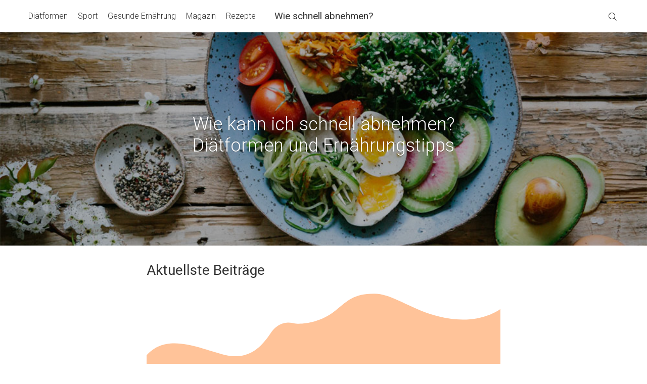

--- FILE ---
content_type: text/html; charset=UTF-8
request_url: https://www.wie-kann-ich-schnell-abnehmen.de/
body_size: 11145
content:
<!DOCTYPE html>
<html lang="de">
<head>
  <meta charset='UTF-8'>
  <meta name='viewport' content='width=device-width, initial-scale=1'>
  <link rel='profile' href="https://gmpg.org/xfn/11">
  <link rel='pingback' href='https://www.wie-kann-ich-schnell-abnehmen.de/xmlrpc.php'>

  <meta name='robots' content='index, follow, max-image-preview:large, max-snippet:-1, max-video-preview:-1' />
	<style>img:is([sizes="auto" i], [sizes^="auto," i]) { contain-intrinsic-size: 3000px 1500px }</style>
	
	<!-- This site is optimized with the Yoast SEO plugin v26.3 - https://yoast.com/wordpress/plugins/seo/ -->
	<title>Wie kann ich schnell abnehmen? Diätformen und Ernährungstipps - Wie schnell abnehmen?</title>
	<meta name="description" content="Hier finden Sie Tipps und Tricks, wie man schnell abnehmen kann. Wir stellen Diätformen und Ernährungstipps vor. Lesen Sie was wirklich beim Abnehmen hilft!" />
	<link rel="canonical" href="https://www.wie-kann-ich-schnell-abnehmen.de/" />
	<meta property="og:locale" content="de_DE" />
	<meta property="og:type" content="website" />
	<meta property="og:title" content="Wie kann ich schnell abnehmen? Diätformen und Ernährungstipps - Wie schnell abnehmen?" />
	<meta property="og:description" content="Hier finden Sie Tipps und Tricks, wie man schnell abnehmen kann. Wir stellen Diätformen und Ernährungstipps vor. Lesen Sie was wirklich beim Abnehmen hilft!" />
	<meta property="og:url" content="https://www.wie-kann-ich-schnell-abnehmen.de/" />
	<meta property="og:site_name" content="Wie schnell abnehmen?" />
	<meta property="article:modified_time" content="2021-01-19T22:20:10+00:00" />
	<meta property="og:image" content="https://www.wie-kann-ich-schnell-abnehmen.de/wp-content/uploads/2021/01/wie-kann-ich-schnell-abnehmen.jpg" />
	<meta property="og:image:width" content="1000" />
	<meta property="og:image:height" content="572" />
	<meta property="og:image:type" content="image/jpeg" />
	<meta name="twitter:card" content="summary_large_image" />
	<script type="application/ld+json" class="yoast-schema-graph">{"@context":"https://schema.org","@graph":[{"@type":"WebPage","@id":"https://www.wie-kann-ich-schnell-abnehmen.de/","url":"https://www.wie-kann-ich-schnell-abnehmen.de/","name":"Wie kann ich schnell abnehmen? Diätformen und Ernährungstipps - Wie schnell abnehmen?","isPartOf":{"@id":"https://www.wie-kann-ich-schnell-abnehmen.de/#website"},"primaryImageOfPage":{"@id":"https://www.wie-kann-ich-schnell-abnehmen.de/#primaryimage"},"image":{"@id":"https://www.wie-kann-ich-schnell-abnehmen.de/#primaryimage"},"thumbnailUrl":"https://www.wie-kann-ich-schnell-abnehmen.de/wp-content/uploads/2021/01/wie-kann-ich-schnell-abnehmen.jpg","datePublished":"2021-01-10T20:01:20+00:00","dateModified":"2021-01-19T22:20:10+00:00","description":"Hier finden Sie Tipps und Tricks, wie man schnell abnehmen kann. Wir stellen Diätformen und Ernährungstipps vor. Lesen Sie was wirklich beim Abnehmen hilft!","breadcrumb":{"@id":"https://www.wie-kann-ich-schnell-abnehmen.de/#breadcrumb"},"inLanguage":"de","potentialAction":[{"@type":"ReadAction","target":["https://www.wie-kann-ich-schnell-abnehmen.de/"]}]},{"@type":"ImageObject","inLanguage":"de","@id":"https://www.wie-kann-ich-schnell-abnehmen.de/#primaryimage","url":"https://www.wie-kann-ich-schnell-abnehmen.de/wp-content/uploads/2021/01/wie-kann-ich-schnell-abnehmen.jpg","contentUrl":"https://www.wie-kann-ich-schnell-abnehmen.de/wp-content/uploads/2021/01/wie-kann-ich-schnell-abnehmen.jpg","width":1000,"height":572,"caption":"Wie kann ich schnell abnehmen"},{"@type":"BreadcrumbList","@id":"https://www.wie-kann-ich-schnell-abnehmen.de/#breadcrumb","itemListElement":[{"@type":"ListItem","position":1,"name":"Startseite"}]},{"@type":"WebSite","@id":"https://www.wie-kann-ich-schnell-abnehmen.de/#website","url":"https://www.wie-kann-ich-schnell-abnehmen.de/","name":"Wie schnell abnehmen?","description":"Einfache Tipps zu Diäten, Sport und Ernährung","potentialAction":[{"@type":"SearchAction","target":{"@type":"EntryPoint","urlTemplate":"https://www.wie-kann-ich-schnell-abnehmen.de/?s={search_term_string}"},"query-input":{"@type":"PropertyValueSpecification","valueRequired":true,"valueName":"search_term_string"}}],"inLanguage":"de"}]}</script>
	<!-- / Yoast SEO plugin. -->


<link rel='dns-prefetch' href='//fonts.googleapis.com' />
<link rel="alternate" type="application/rss+xml" title="Wie schnell abnehmen? &raquo; Feed" href="https://www.wie-kann-ich-schnell-abnehmen.de/feed/" />
<link rel="alternate" type="application/rss+xml" title="Wie schnell abnehmen? &raquo; Kommentar-Feed" href="https://www.wie-kann-ich-schnell-abnehmen.de/comments/feed/" />
<script type="text/javascript">
/* <![CDATA[ */
window._wpemojiSettings = {"baseUrl":"https:\/\/s.w.org\/images\/core\/emoji\/16.0.1\/72x72\/","ext":".png","svgUrl":"https:\/\/s.w.org\/images\/core\/emoji\/16.0.1\/svg\/","svgExt":".svg","source":{"concatemoji":"https:\/\/www.wie-kann-ich-schnell-abnehmen.de\/wp-includes\/js\/wp-emoji-release.min.js?ver=6.8.3"}};
/*! This file is auto-generated */
!function(s,n){var o,i,e;function c(e){try{var t={supportTests:e,timestamp:(new Date).valueOf()};sessionStorage.setItem(o,JSON.stringify(t))}catch(e){}}function p(e,t,n){e.clearRect(0,0,e.canvas.width,e.canvas.height),e.fillText(t,0,0);var t=new Uint32Array(e.getImageData(0,0,e.canvas.width,e.canvas.height).data),a=(e.clearRect(0,0,e.canvas.width,e.canvas.height),e.fillText(n,0,0),new Uint32Array(e.getImageData(0,0,e.canvas.width,e.canvas.height).data));return t.every(function(e,t){return e===a[t]})}function u(e,t){e.clearRect(0,0,e.canvas.width,e.canvas.height),e.fillText(t,0,0);for(var n=e.getImageData(16,16,1,1),a=0;a<n.data.length;a++)if(0!==n.data[a])return!1;return!0}function f(e,t,n,a){switch(t){case"flag":return n(e,"\ud83c\udff3\ufe0f\u200d\u26a7\ufe0f","\ud83c\udff3\ufe0f\u200b\u26a7\ufe0f")?!1:!n(e,"\ud83c\udde8\ud83c\uddf6","\ud83c\udde8\u200b\ud83c\uddf6")&&!n(e,"\ud83c\udff4\udb40\udc67\udb40\udc62\udb40\udc65\udb40\udc6e\udb40\udc67\udb40\udc7f","\ud83c\udff4\u200b\udb40\udc67\u200b\udb40\udc62\u200b\udb40\udc65\u200b\udb40\udc6e\u200b\udb40\udc67\u200b\udb40\udc7f");case"emoji":return!a(e,"\ud83e\udedf")}return!1}function g(e,t,n,a){var r="undefined"!=typeof WorkerGlobalScope&&self instanceof WorkerGlobalScope?new OffscreenCanvas(300,150):s.createElement("canvas"),o=r.getContext("2d",{willReadFrequently:!0}),i=(o.textBaseline="top",o.font="600 32px Arial",{});return e.forEach(function(e){i[e]=t(o,e,n,a)}),i}function t(e){var t=s.createElement("script");t.src=e,t.defer=!0,s.head.appendChild(t)}"undefined"!=typeof Promise&&(o="wpEmojiSettingsSupports",i=["flag","emoji"],n.supports={everything:!0,everythingExceptFlag:!0},e=new Promise(function(e){s.addEventListener("DOMContentLoaded",e,{once:!0})}),new Promise(function(t){var n=function(){try{var e=JSON.parse(sessionStorage.getItem(o));if("object"==typeof e&&"number"==typeof e.timestamp&&(new Date).valueOf()<e.timestamp+604800&&"object"==typeof e.supportTests)return e.supportTests}catch(e){}return null}();if(!n){if("undefined"!=typeof Worker&&"undefined"!=typeof OffscreenCanvas&&"undefined"!=typeof URL&&URL.createObjectURL&&"undefined"!=typeof Blob)try{var e="postMessage("+g.toString()+"("+[JSON.stringify(i),f.toString(),p.toString(),u.toString()].join(",")+"));",a=new Blob([e],{type:"text/javascript"}),r=new Worker(URL.createObjectURL(a),{name:"wpTestEmojiSupports"});return void(r.onmessage=function(e){c(n=e.data),r.terminate(),t(n)})}catch(e){}c(n=g(i,f,p,u))}t(n)}).then(function(e){for(var t in e)n.supports[t]=e[t],n.supports.everything=n.supports.everything&&n.supports[t],"flag"!==t&&(n.supports.everythingExceptFlag=n.supports.everythingExceptFlag&&n.supports[t]);n.supports.everythingExceptFlag=n.supports.everythingExceptFlag&&!n.supports.flag,n.DOMReady=!1,n.readyCallback=function(){n.DOMReady=!0}}).then(function(){return e}).then(function(){var e;n.supports.everything||(n.readyCallback(),(e=n.source||{}).concatemoji?t(e.concatemoji):e.wpemoji&&e.twemoji&&(t(e.twemoji),t(e.wpemoji)))}))}((window,document),window._wpemojiSettings);
/* ]]> */
</script>
<style id='wp-emoji-styles-inline-css' type='text/css'>

	img.wp-smiley, img.emoji {
		display: inline !important;
		border: none !important;
		box-shadow: none !important;
		height: 1em !important;
		width: 1em !important;
		margin: 0 0.07em !important;
		vertical-align: -0.1em !important;
		background: none !important;
		padding: 0 !important;
	}
</style>
<link rel='stylesheet' id='wp-block-library-css' href='https://www.wie-kann-ich-schnell-abnehmen.de/wp-includes/css/dist/block-library/style.min.css?ver=6.8.3' type='text/css' media='all' />
<style id='classic-theme-styles-inline-css' type='text/css'>
/*! This file is auto-generated */
.wp-block-button__link{color:#fff;background-color:#32373c;border-radius:9999px;box-shadow:none;text-decoration:none;padding:calc(.667em + 2px) calc(1.333em + 2px);font-size:1.125em}.wp-block-file__button{background:#32373c;color:#fff;text-decoration:none}
</style>
<link rel='stylesheet' id='ugb-style-css-v2-css' href='https://www.wie-kann-ich-schnell-abnehmen.de/wp-content/plugins/stackable-ultimate-gutenberg-blocks/dist/deprecated/frontend_blocks_deprecated_v2.css?ver=3.19.2' type='text/css' media='all' />
<style id='ugb-style-css-v2-inline-css' type='text/css'>
:root {--stk-block-width-default-detected: 640px;}
:root {
			--content-width: 640px;
		}
</style>
<style id='global-styles-inline-css' type='text/css'>
:root{--wp--preset--aspect-ratio--square: 1;--wp--preset--aspect-ratio--4-3: 4/3;--wp--preset--aspect-ratio--3-4: 3/4;--wp--preset--aspect-ratio--3-2: 3/2;--wp--preset--aspect-ratio--2-3: 2/3;--wp--preset--aspect-ratio--16-9: 16/9;--wp--preset--aspect-ratio--9-16: 9/16;--wp--preset--color--black: #000000;--wp--preset--color--cyan-bluish-gray: #abb8c3;--wp--preset--color--white: #ffffff;--wp--preset--color--pale-pink: #f78da7;--wp--preset--color--vivid-red: #cf2e2e;--wp--preset--color--luminous-vivid-orange: #ff6900;--wp--preset--color--luminous-vivid-amber: #fcb900;--wp--preset--color--light-green-cyan: #7bdcb5;--wp--preset--color--vivid-green-cyan: #00d084;--wp--preset--color--pale-cyan-blue: #8ed1fc;--wp--preset--color--vivid-cyan-blue: #0693e3;--wp--preset--color--vivid-purple: #9b51e0;--wp--preset--gradient--vivid-cyan-blue-to-vivid-purple: linear-gradient(135deg,rgba(6,147,227,1) 0%,rgb(155,81,224) 100%);--wp--preset--gradient--light-green-cyan-to-vivid-green-cyan: linear-gradient(135deg,rgb(122,220,180) 0%,rgb(0,208,130) 100%);--wp--preset--gradient--luminous-vivid-amber-to-luminous-vivid-orange: linear-gradient(135deg,rgba(252,185,0,1) 0%,rgba(255,105,0,1) 100%);--wp--preset--gradient--luminous-vivid-orange-to-vivid-red: linear-gradient(135deg,rgba(255,105,0,1) 0%,rgb(207,46,46) 100%);--wp--preset--gradient--very-light-gray-to-cyan-bluish-gray: linear-gradient(135deg,rgb(238,238,238) 0%,rgb(169,184,195) 100%);--wp--preset--gradient--cool-to-warm-spectrum: linear-gradient(135deg,rgb(74,234,220) 0%,rgb(151,120,209) 20%,rgb(207,42,186) 40%,rgb(238,44,130) 60%,rgb(251,105,98) 80%,rgb(254,248,76) 100%);--wp--preset--gradient--blush-light-purple: linear-gradient(135deg,rgb(255,206,236) 0%,rgb(152,150,240) 100%);--wp--preset--gradient--blush-bordeaux: linear-gradient(135deg,rgb(254,205,165) 0%,rgb(254,45,45) 50%,rgb(107,0,62) 100%);--wp--preset--gradient--luminous-dusk: linear-gradient(135deg,rgb(255,203,112) 0%,rgb(199,81,192) 50%,rgb(65,88,208) 100%);--wp--preset--gradient--pale-ocean: linear-gradient(135deg,rgb(255,245,203) 0%,rgb(182,227,212) 50%,rgb(51,167,181) 100%);--wp--preset--gradient--electric-grass: linear-gradient(135deg,rgb(202,248,128) 0%,rgb(113,206,126) 100%);--wp--preset--gradient--midnight: linear-gradient(135deg,rgb(2,3,129) 0%,rgb(40,116,252) 100%);--wp--preset--font-size--small: 13px;--wp--preset--font-size--medium: 20px;--wp--preset--font-size--large: 36px;--wp--preset--font-size--x-large: 42px;--wp--preset--spacing--20: 0.44rem;--wp--preset--spacing--30: 0.67rem;--wp--preset--spacing--40: 1rem;--wp--preset--spacing--50: 1.5rem;--wp--preset--spacing--60: 2.25rem;--wp--preset--spacing--70: 3.38rem;--wp--preset--spacing--80: 5.06rem;--wp--preset--shadow--natural: 6px 6px 9px rgba(0, 0, 0, 0.2);--wp--preset--shadow--deep: 12px 12px 50px rgba(0, 0, 0, 0.4);--wp--preset--shadow--sharp: 6px 6px 0px rgba(0, 0, 0, 0.2);--wp--preset--shadow--outlined: 6px 6px 0px -3px rgba(255, 255, 255, 1), 6px 6px rgba(0, 0, 0, 1);--wp--preset--shadow--crisp: 6px 6px 0px rgba(0, 0, 0, 1);}:where(.is-layout-flex){gap: 0.5em;}:where(.is-layout-grid){gap: 0.5em;}body .is-layout-flex{display: flex;}.is-layout-flex{flex-wrap: wrap;align-items: center;}.is-layout-flex > :is(*, div){margin: 0;}body .is-layout-grid{display: grid;}.is-layout-grid > :is(*, div){margin: 0;}:where(.wp-block-columns.is-layout-flex){gap: 2em;}:where(.wp-block-columns.is-layout-grid){gap: 2em;}:where(.wp-block-post-template.is-layout-flex){gap: 1.25em;}:where(.wp-block-post-template.is-layout-grid){gap: 1.25em;}.has-black-color{color: var(--wp--preset--color--black) !important;}.has-cyan-bluish-gray-color{color: var(--wp--preset--color--cyan-bluish-gray) !important;}.has-white-color{color: var(--wp--preset--color--white) !important;}.has-pale-pink-color{color: var(--wp--preset--color--pale-pink) !important;}.has-vivid-red-color{color: var(--wp--preset--color--vivid-red) !important;}.has-luminous-vivid-orange-color{color: var(--wp--preset--color--luminous-vivid-orange) !important;}.has-luminous-vivid-amber-color{color: var(--wp--preset--color--luminous-vivid-amber) !important;}.has-light-green-cyan-color{color: var(--wp--preset--color--light-green-cyan) !important;}.has-vivid-green-cyan-color{color: var(--wp--preset--color--vivid-green-cyan) !important;}.has-pale-cyan-blue-color{color: var(--wp--preset--color--pale-cyan-blue) !important;}.has-vivid-cyan-blue-color{color: var(--wp--preset--color--vivid-cyan-blue) !important;}.has-vivid-purple-color{color: var(--wp--preset--color--vivid-purple) !important;}.has-black-background-color{background-color: var(--wp--preset--color--black) !important;}.has-cyan-bluish-gray-background-color{background-color: var(--wp--preset--color--cyan-bluish-gray) !important;}.has-white-background-color{background-color: var(--wp--preset--color--white) !important;}.has-pale-pink-background-color{background-color: var(--wp--preset--color--pale-pink) !important;}.has-vivid-red-background-color{background-color: var(--wp--preset--color--vivid-red) !important;}.has-luminous-vivid-orange-background-color{background-color: var(--wp--preset--color--luminous-vivid-orange) !important;}.has-luminous-vivid-amber-background-color{background-color: var(--wp--preset--color--luminous-vivid-amber) !important;}.has-light-green-cyan-background-color{background-color: var(--wp--preset--color--light-green-cyan) !important;}.has-vivid-green-cyan-background-color{background-color: var(--wp--preset--color--vivid-green-cyan) !important;}.has-pale-cyan-blue-background-color{background-color: var(--wp--preset--color--pale-cyan-blue) !important;}.has-vivid-cyan-blue-background-color{background-color: var(--wp--preset--color--vivid-cyan-blue) !important;}.has-vivid-purple-background-color{background-color: var(--wp--preset--color--vivid-purple) !important;}.has-black-border-color{border-color: var(--wp--preset--color--black) !important;}.has-cyan-bluish-gray-border-color{border-color: var(--wp--preset--color--cyan-bluish-gray) !important;}.has-white-border-color{border-color: var(--wp--preset--color--white) !important;}.has-pale-pink-border-color{border-color: var(--wp--preset--color--pale-pink) !important;}.has-vivid-red-border-color{border-color: var(--wp--preset--color--vivid-red) !important;}.has-luminous-vivid-orange-border-color{border-color: var(--wp--preset--color--luminous-vivid-orange) !important;}.has-luminous-vivid-amber-border-color{border-color: var(--wp--preset--color--luminous-vivid-amber) !important;}.has-light-green-cyan-border-color{border-color: var(--wp--preset--color--light-green-cyan) !important;}.has-vivid-green-cyan-border-color{border-color: var(--wp--preset--color--vivid-green-cyan) !important;}.has-pale-cyan-blue-border-color{border-color: var(--wp--preset--color--pale-cyan-blue) !important;}.has-vivid-cyan-blue-border-color{border-color: var(--wp--preset--color--vivid-cyan-blue) !important;}.has-vivid-purple-border-color{border-color: var(--wp--preset--color--vivid-purple) !important;}.has-vivid-cyan-blue-to-vivid-purple-gradient-background{background: var(--wp--preset--gradient--vivid-cyan-blue-to-vivid-purple) !important;}.has-light-green-cyan-to-vivid-green-cyan-gradient-background{background: var(--wp--preset--gradient--light-green-cyan-to-vivid-green-cyan) !important;}.has-luminous-vivid-amber-to-luminous-vivid-orange-gradient-background{background: var(--wp--preset--gradient--luminous-vivid-amber-to-luminous-vivid-orange) !important;}.has-luminous-vivid-orange-to-vivid-red-gradient-background{background: var(--wp--preset--gradient--luminous-vivid-orange-to-vivid-red) !important;}.has-very-light-gray-to-cyan-bluish-gray-gradient-background{background: var(--wp--preset--gradient--very-light-gray-to-cyan-bluish-gray) !important;}.has-cool-to-warm-spectrum-gradient-background{background: var(--wp--preset--gradient--cool-to-warm-spectrum) !important;}.has-blush-light-purple-gradient-background{background: var(--wp--preset--gradient--blush-light-purple) !important;}.has-blush-bordeaux-gradient-background{background: var(--wp--preset--gradient--blush-bordeaux) !important;}.has-luminous-dusk-gradient-background{background: var(--wp--preset--gradient--luminous-dusk) !important;}.has-pale-ocean-gradient-background{background: var(--wp--preset--gradient--pale-ocean) !important;}.has-electric-grass-gradient-background{background: var(--wp--preset--gradient--electric-grass) !important;}.has-midnight-gradient-background{background: var(--wp--preset--gradient--midnight) !important;}.has-small-font-size{font-size: var(--wp--preset--font-size--small) !important;}.has-medium-font-size{font-size: var(--wp--preset--font-size--medium) !important;}.has-large-font-size{font-size: var(--wp--preset--font-size--large) !important;}.has-x-large-font-size{font-size: var(--wp--preset--font-size--x-large) !important;}
:where(.wp-block-post-template.is-layout-flex){gap: 1.25em;}:where(.wp-block-post-template.is-layout-grid){gap: 1.25em;}
:where(.wp-block-columns.is-layout-flex){gap: 2em;}:where(.wp-block-columns.is-layout-grid){gap: 2em;}
:root :where(.wp-block-pullquote){font-size: 1.5em;line-height: 1.6;}
</style>
<link rel='stylesheet' id='parent-style-css' href='https://www.wie-kann-ich-schnell-abnehmen.de/wp-content/themes/bold/style.css?ver=6.8.3' type='text/css' media='all' />
<link rel='stylesheet' id='child-style-css' href='https://www.wie-kann-ich-schnell-abnehmen.de/wp-content/themes/bold-child/style.css?ver=6.8.3' type='text/css' media='all' />
<link rel='stylesheet' id='bold-fonts-css' href='//fonts.googleapis.com/css?family=Roboto%3A400%2C300%7CLibre+Baskerville%3A400&#038;ver=1.0.4' type='text/css' media='all' />
<link rel='stylesheet' id='bold-style-css' href='https://www.wie-kann-ich-schnell-abnehmen.de/wp-content/themes/bold-child/style.css?ver=6.8.3' type='text/css' media='all' />
<script type="text/javascript" id="ugb-block-frontend-js-v2-js-extra">
/* <![CDATA[ */
var stackable = {"restUrl":"https:\/\/www.wie-kann-ich-schnell-abnehmen.de\/wp-json\/"};
/* ]]> */
</script>
<script type="text/javascript" src="https://www.wie-kann-ich-schnell-abnehmen.de/wp-content/plugins/stackable-ultimate-gutenberg-blocks/dist/deprecated/frontend_blocks_deprecated_v2.js?ver=3.19.2" id="ugb-block-frontend-js-v2-js"></script>
<script type="text/javascript" src="https://www.wie-kann-ich-schnell-abnehmen.de/wp-includes/js/jquery/jquery.min.js?ver=3.7.1" id="jquery-core-js"></script>
<script type="text/javascript" src="https://www.wie-kann-ich-schnell-abnehmen.de/wp-includes/js/jquery/jquery-migrate.min.js?ver=3.4.1" id="jquery-migrate-js"></script>
<link rel="https://api.w.org/" href="https://www.wie-kann-ich-schnell-abnehmen.de/wp-json/" /><link rel="alternate" title="JSON" type="application/json" href="https://www.wie-kann-ich-schnell-abnehmen.de/wp-json/wp/v2/pages/7" /><link rel="EditURI" type="application/rsd+xml" title="RSD" href="https://www.wie-kann-ich-schnell-abnehmen.de/xmlrpc.php?rsd" />
<meta name="generator" content="WordPress 6.8.3" />
<link rel='shortlink' href='https://www.wie-kann-ich-schnell-abnehmen.de/' />
<link rel="alternate" title="oEmbed (JSON)" type="application/json+oembed" href="https://www.wie-kann-ich-schnell-abnehmen.de/wp-json/oembed/1.0/embed?url=https%3A%2F%2Fwww.wie-kann-ich-schnell-abnehmen.de%2F" />
<link rel="alternate" title="oEmbed (XML)" type="text/xml+oembed" href="https://www.wie-kann-ich-schnell-abnehmen.de/wp-json/oembed/1.0/embed?url=https%3A%2F%2Fwww.wie-kann-ich-schnell-abnehmen.de%2F&#038;format=xml" />
<style type="text/css">.broken_link, a.broken_link {
	text-decoration: line-through;
}</style><link rel="icon" href="https://www.wie-kann-ich-schnell-abnehmen.de/wp-content/uploads/2021/01/cropped-logo-1-32x32.png" sizes="32x32" />
<link rel="icon" href="https://www.wie-kann-ich-schnell-abnehmen.de/wp-content/uploads/2021/01/cropped-logo-1-192x192.png" sizes="192x192" />
<link rel="apple-touch-icon" href="https://www.wie-kann-ich-schnell-abnehmen.de/wp-content/uploads/2021/01/cropped-logo-1-180x180.png" />
<meta name="msapplication-TileImage" content="https://www.wie-kann-ich-schnell-abnehmen.de/wp-content/uploads/2021/01/cropped-logo-1-270x270.png" />
</head>

<body class="home wp-singular page-template-default page page-id-7 wp-theme-bold wp-child-theme-bold-child">

  <a class='skip-link screen-reader-text' href='#content'>Skip to content</a>

  <div class='js-off-canvas-container c-off-canvas-container'>

    
<header class='c-header js-header '>

  <div class='o-grid'>
    <div class='o-grid__col o-grid__col--full'>
      <label class='js-off-canvas-toggle c-off-canvas-toggle' aria-label='Toggle navigation'>
        <span class='c-off-canvas-toggle__icon'></span>
      </label>

              <a class='c-logo-link' href='https://www.wie-kann-ich-schnell-abnehmen.de/'>Wie schnell abnehmen?</a>
      
      <div class='c-off-canvas-content js-off-canvas-content'>
        <label class='js-off-canvas-toggle c-off-canvas-toggle c-off-canvas-toggle--close'>
          <span class='c-off-canvas-toggle__icon'></span>
        </label>

        
  <h2 class='screen-reader-text'>Primary Navigation</h2>
  <ul class='c-nav o-plain-list'>
    <li id="menu-item-844" class="menu-item menu-item-type-taxonomy menu-item-object-category menu-item-844"><a href="https://www.wie-kann-ich-schnell-abnehmen.de/diaetformen/">Diätformen</a></li>
<li id="menu-item-846" class="menu-item menu-item-type-taxonomy menu-item-object-category menu-item-846"><a href="https://www.wie-kann-ich-schnell-abnehmen.de/abnehmen-mit-sport/">Sport</a></li>
<li id="menu-item-847" class="menu-item menu-item-type-taxonomy menu-item-object-category menu-item-847"><a href="https://www.wie-kann-ich-schnell-abnehmen.de/gesunde-ernaehrung/">Gesunde Ernährung</a></li>
<li id="menu-item-843" class="menu-item menu-item-type-taxonomy menu-item-object-category menu-item-843"><a href="https://www.wie-kann-ich-schnell-abnehmen.de/magazin/">Magazin</a></li>
<li id="menu-item-845" class="menu-item menu-item-type-taxonomy menu-item-object-category menu-item-845"><a href="https://www.wie-kann-ich-schnell-abnehmen.de/rezepte/">Rezepte</a></li>
  </ul>

        

  <ul class='c-social-nav o-plain-list'>
    
          <li class='menu-item'>
        <div class='c-search-toggle js-search-toggle'>
          <div class='icon icon--ei-search icon--s c-search-toggle__icon'><svg class='icon__cnt'><use xlink:href='#ei-search-icon'></use></svg></div>
        </div>
      </li>
      </ul>

      </div>
    </div>
  </div>

</header>

<div class='header-headroom-space'></div>

  
<div class='c-search js-search'>

  <div class='o-grid'>
    <div class='o-grid__col o-grid__col--4-4-s o-grid__col--3-4-m o-grid__col--2-4-l o-grid__col--center'>
      <form class='modal-search' method='get' action='https://www.wie-kann-ich-schnell-abnehmen.de/'>
        <input class='c-search__input js-search-input' placeholder='Type and hit enter' name='s'>
      </form>
    </div>
  </div>

  <div data-icon='ei-close' data-size='s' class='c-search__close js-search-close'></div>

</div>
    

<div class='c-page-hero' style='background-image: url(https://www.wie-kann-ich-schnell-abnehmen.de/wp-content/uploads/2021/01/wie-kann-ich-schnell-abnehmen.jpg)'>
  <div class='c-page-hero__content'>
    <h2 class='c-page-hero__title'>Wie kann ich schnell abnehmen? Diätformen und Ernährungstipps</h2>
  </div>
</div>
<div class='o-wrapper'>

  <div class='o-grid'>
    <div class='o-grid__col o-grid__col--center o-grid__col--4-4-s o-grid__col--3-4-m'>
      <article id='post-7' class="c-post entry post-7 page type-page status-publish has-post-thumbnail hentry">

        <div class='c-content'>
          
<h2 class="wp-block-heading">Aktuellste Beiträge</h2>



<div class="alignfull wp-block-ugb-blog-posts ugb-blog-posts ugb-541e315 ugb-blog-posts--v2 ugb-blog-posts--design-basic ugb-blog-posts--columns-2 ugb-blog-posts--cat-highlighted ugb-main-block ugb--has-custom-content-width ugb--has-custom-content-width-tablet ugb--has-custom-content-width-mobile ugb-main-block--inner-wide ugb--has-block-background ugb--has-top-separator ugb--has-bottom-separator"><style>.ugb-541e315 .ugb-blog-posts__featured-image{border-radius:25px !important;margin-bottom:20px !important}.ugb-541e315 .ugb-blog-posts__featured-image img{height:300px !important}.ugb-541e315 .ugb-blog-posts__title a{color:var(--stk-global-color-71449,#ffffff) !important}.ugb-541e315 .ugb-blog-posts__title a:hover{opacity:0.8}.ugb-541e315 .ugb-blog-posts__title{font-size:22px !important}.ugb-541e315 .ugb-blog-posts__excerpt,.ugb-541e315 .ugb-blog-posts__excerpt p{color:var(--stk-global-color-71449,#ffffff) !important}.ugb-541e315 .ugb-blog-posts__excerpt{margin-bottom:55px !important}.ugb-541e315 .ugb-blog-posts__readmore a{color:#0693e3 !important}.ugb-541e315 .ugb-blog-posts__readmore a:hover{color:#ffffff !important}.ugb-541e315 .ugb-blog-posts__readmore{font-family:"Merriweather",Sans-serif !important;font-size:18px !important;text-align:center !important}.ugb-541e315 .ugb-inner-block{text-align:left}.ugb-541e315.ugb-blog-posts{opacity:1 !important;justify-content:center;background-color:rgba(255,105,0,0.4);background-attachment:fixed}.ugb-541e315.ugb-blog-posts > .ugb-inner-block{min-width:auto !important;max-width:90% !important}.ugb-541e315.ugb-blog-posts:before{background-color:#ff6900}@media screen and (max-width:1025px){.ugb-541e315 .ugb-blog-posts__title{font-size:18px !important}.ugb-541e315 .ugb-blog-posts__readmore{font-size:18px !important}.ugb-541e315.ugb-blog-posts > .ugb-inner-block{min-width:auto !important;max-width:90% !important}}@media screen and (max-width:768px){.ugb-541e315 .ugb-blog-posts__featured-image img{height:200px !important}.ugb-541e315 .ugb-blog-posts__title{font-size:18px !important}.ugb-541e315 .ugb-blog-posts__readmore{font-size:18px !important;text-align:center !important}.ugb-541e315.ugb-blog-posts > .ugb-inner-block{min-width:auto !important;max-width:90% !important}}</style><div class="ugb-top-separator"><div class="ugb-separator-wrapper"><svg viewbox="0 0 1600 200" xmlns="http://www.w3.org/2000/svg" class="ugb-separator__layer-1" preserveaspectratio="none" aria-hidden="true"><path d="M1610 209.7v-51.2s-81.4-33.3-241.4-23.1c-157.4 10-247.9 49.6-340.9 49.4-93.1-.1-121-14.6-174.2-33.6-75.7-27.1-166.9-27.2-185.5-25.1-18.7 2.1-67.8 5.5-106-19.3-38.2-24.7-94.8-55.4-209.2-43.1C238.1 76.3 80 111.8-10 55.7v154h1620z"></path></svg></div></div><div class="ugb-bottom-separator"><div class="ugb-separator-wrapper"><svg viewbox="0 0 1600 200" xmlns="http://www.w3.org/2000/svg" class="ugb-separator__layer-1" preserveaspectratio="none" aria-hidden="true"><path d="M1610.5 189.1s-128.2-82.6-138.2-89.2c-17.1-11.3-37.2-15.5-87-18.1-49.7-2.6-753.6-40.7-783.9-42.3-30.3-1.5-81.1-1.3-121.1 8.2S-9.5 163.2-9.5 163.2v50h1620v-24.1z"></path></svg></div></div><div class="ugb-inner-block ugb-inner-block--wide"><div class="ugb-block-content"><article class="ugb-blog-posts__item"><div class="ugb-blog-posts__content"><figure class="ugb-blog-posts__featured-image ugb--shadow-5"><a href="https://www.wie-kann-ich-schnell-abnehmen.de/magazin/chroniken-der-fitness-erholung-optimierung-durch-innovative-ansaetze/"><img fetchpriority="high" decoding="async" width="640" height="400" src="https://www.wie-kann-ich-schnell-abnehmen.de/wp-content/uploads/2023/12/fitness-erholung-innovation.jpg" class="attachment-full size-full wp-post-image" alt="Fitness Erholung Innovation" /></a></figure><h3 class="ugb-blog-posts__title"><a href="https://www.wie-kann-ich-schnell-abnehmen.de/magazin/chroniken-der-fitness-erholung-optimierung-durch-innovative-ansaetze/">Chroniken der Fitness-Erholung: Optimierung durch innovative Ansätze</a></h3><div class="ugb-blog-posts__excerpt"><p>In der sich ständig weiterentwickelnden Welt der körperlichen Fitness erforschen Athleten und Bodybuilder ständig innovative Ansätze, um ihre Leistung zu steigern und die Intervalle der Inaktivität zu minimieren. In diesem Artikel erkunden wir eine Vielzahl von Strategien, die Fitness-Enthusiasten in Deutschland und darüber hinaus nutzen, um ihre Erholung zu optimieren&#8230;.</div><p class="ugb-blog-posts__readmore"><a href="https://www.wie-kann-ich-schnell-abnehmen.de/magazin/chroniken-der-fitness-erholung-optimierung-durch-innovative-ansaetze/">» Jetzt mehr erfahren</a></p></div></article><article class="ugb-blog-posts__item"><div class="ugb-blog-posts__content"><figure class="ugb-blog-posts__featured-image ugb--shadow-5"><a href="https://www.wie-kann-ich-schnell-abnehmen.de/magazin/die-inspiration-der-sportler-jenseits-des-spielfelds/"><img decoding="async" width="640" height="427" src="https://www.wie-kann-ich-schnell-abnehmen.de/wp-content/uploads/2023/10/inspiration-sportler.jpg" class="attachment-full size-full wp-post-image" alt="Inspiration Sportler" /></a></figure><h3 class="ugb-blog-posts__title"><a href="https://www.wie-kann-ich-schnell-abnehmen.de/magazin/die-inspiration-der-sportler-jenseits-des-spielfelds/">Die Inspiration der Sportler: Jenseits des Spielfelds</a></h3><div class="ugb-blog-posts__excerpt"><p>Athleten, die ihr Leben der Beherrschung der von ihnen gewählten Sportart widmen, dienen als Leuchttürme der Inspiration und als Symbole für das menschliche Potenzial. Diese bemerkenswerten Männer und Frauen verkörpern Eigenschaften wie Disziplin, Entschlossenheit und Hingabe, die weit über das Spielfeld hinausgehen. In diesem Artikel untersuchen wir, was Sportler so&#8230;</div><p class="ugb-blog-posts__readmore"><a href="https://www.wie-kann-ich-schnell-abnehmen.de/magazin/die-inspiration-der-sportler-jenseits-des-spielfelds/">» Jetzt mehr erfahren</a></p></div></article><article class="ugb-blog-posts__item"><div class="ugb-blog-posts__content"><figure class="ugb-blog-posts__featured-image ugb--shadow-5"><a href="https://www.wie-kann-ich-schnell-abnehmen.de/magazin/coole-sport-und-abnehm-programme-fuer-einen-fitten-koerper/"><img decoding="async" width="640" height="427" src="https://www.wie-kann-ich-schnell-abnehmen.de/wp-content/uploads/2023/05/coole-sport-abnehm-programme.jpg" class="attachment-full size-full wp-post-image" alt="Coole Sport-Abnehm-Programme" /></a></figure><h3 class="ugb-blog-posts__title"><a href="https://www.wie-kann-ich-schnell-abnehmen.de/magazin/coole-sport-und-abnehm-programme-fuer-einen-fitten-koerper/">Coole Sport- und Abnehm-Programme für einen fitten Körper</a></h3><div class="ugb-blog-posts__excerpt"><p>Egal ob du ein paar Kilo verlieren oder einfach nur in Form bleiben möchtest, ein regelmäßiges Sportprogramm ist der Schlüssel zu einem fitten Körper. Doch nicht jeder findet Gefallen an den üblichen Verdächtigen wie Joggen oder Fitnessstudio. Zum Glück gibt es viele alternative Sportarten und Abnehm-Programme, die nicht nur Spaß&#8230;</div><p class="ugb-blog-posts__readmore"><a href="https://www.wie-kann-ich-schnell-abnehmen.de/magazin/coole-sport-und-abnehm-programme-fuer-einen-fitten-koerper/">» Jetzt mehr erfahren</a></p></div></article><article class="ugb-blog-posts__item"><div class="ugb-blog-posts__content"><figure class="ugb-blog-posts__featured-image ugb--shadow-5"><a href="https://www.wie-kann-ich-schnell-abnehmen.de/magazin/ernaehrung-umstellen-und-so-zum-erfolg-kommen/"><img loading="lazy" decoding="async" width="640" height="427" src="https://www.wie-kann-ich-schnell-abnehmen.de/wp-content/uploads/2022/11/ernaehrung-erfolgreich-umstellen.jpg" class="attachment-full size-full wp-post-image" alt="Ernährung erfolgreich umstellen" /></a></figure><h3 class="ugb-blog-posts__title"><a href="https://www.wie-kann-ich-schnell-abnehmen.de/magazin/ernaehrung-umstellen-und-so-zum-erfolg-kommen/">Ernährung umstellen und so zum Erfolg kommen</a></h3><div class="ugb-blog-posts__excerpt"><p>Abnehmen ist einfacher gesagt als getan. Die besten Diäten bringen nichts, wenn man sie nicht durchhält und anschließend wieder in alte Muster verfällt. Eine Ernährungsumstellung ist anstrengend und kostet viel Willenskraft &#8211; aber es lohnt sich! Sie wollen gesund und dauerhaft abnehmen? Dann achten Sie vor allem auf eine ausgewogene&#8230;</div><p class="ugb-blog-posts__readmore"><a href="https://www.wie-kann-ich-schnell-abnehmen.de/magazin/ernaehrung-umstellen-und-so-zum-erfolg-kommen/">» Jetzt mehr erfahren</a></p></div></article></div></div></div>



<p>Diese Frage stellen sich immer wieder viele Menschen die mit ihrem Gewicht unzufrieden sind und sich zu dick finden. Im Internet gibt es viele zum Teil dubiose Methoden wie man schnell abnehmen kann. Doch diese sind in den seltensten Fällen erfolgsversprechend.&nbsp;</p>



<p>Wir verraten Ihnen hier auf <strong>www.wie-kann-ich-schnell-abnehmen.de</strong> viele Informationen rund um verschiedene <a href="https://www.wie-kann-ich-schnell-abnehmen.de/diaetformen/">Diätformen</a>, die immer wieder im Zusammenhang mit der Fragestellung diskutiert werden. Wir stellen Ihnen einige beliebte Methoden vor und beurteilen diese kritisch anhand von Fakten sowie Usermeinungen in Foren. Dazu gibt es <strong>Rezepte sowie kleine Ernährungspläne, mit denen man auf gesunde Art und Weise schnell abnehmen kann</strong> und so nachhaltig sein Gewicht auch halten kann. </p>



<h2 class="wp-block-heading">Unsere Philosophie zum gesunden Abnehmen</h2>



<p><strong>Uns liegt es sehr am Herzen, dass wir Sie ehrlich und aufrichtig beraten</strong>. Was wir auf jeden Fall vermeiden wollen, sind ungesunde Wege zur Gewichtsreduzierung! Diese sind oft mit dem Jojo-Effekte oder noch schlimmer mit Mangelerscheinungen oder Krankheiten verbunden. Dementsprechend fallen unsere Urteile für manche Diätformen auch negativ aus, obwohl man mit diesen schnell abnehmen kann. Schließlich sind wir der Meinung, dass nachhaltige Erfolge im Fokus stehen sollen!</p>



<p>Unsere Erfahrung nach kann jeder mit ein wenig Disziplin und Durchhaltevermögen erfolgreich abnehmen. Die 2 zentralen Stützpfeiler für nachhaltige Erfolge sind dabei eine <a href="https://www.wie-kann-ich-schnell-abnehmen.de/gesunde-ernaehrung/">gesunde Ernährung</a> und <a href="https://www.wie-kann-ich-schnell-abnehmen.de/abnehmen-mit-sport/">Sport</a>. Auch zu diesen durchaus komplexen Themen finden Sie auf unserer Webseite viele Informationen, die Ihnen hoffentlich weiterhelfen. </p>



<h2 class="wp-block-heading">Mit welchen Abnehmmethoden kann man schnell abnehmen?</h2>



<p>Immer wieder werden Menschen mit der <a href="https://www.wie-kann-ich-schnell-abnehmen.de/diaetformen/abnehmen-im-schlaf/">Abnehmen im Schlaf</a> Technik konfrontiert, mit der man angeblich schnell abnehmen kann. Und seien wir mal ehrlich, wer möchte das nicht? Keine körperlichen Anstrengungen wie Sport, fast Essen was man möchte und dann trotzdem im Schlaf schnell abnehmen? Das klingt einfach wunderbar! <strong>Was dahinter steckt und ob man mit dieser Methode schnell abnehmen kann, lesen Sie im entsprechenden Artikel.</strong></p>



<p>Einige Menschen denken, dass es reichen würde, einfach nichts mehr zu essen, um so <a href="https://www.wie-kann-ich-schnell-abnehmen.de/gesunde-ernaehrung/abnehmen-durch-hungern-oder-fasten/">durch Fasten abzunehmen</a>. Der Gedankenansatz ist prinzipiell richtig, jedoch bedenken die Wenigsten die negativen körperlichen Folgen, die durch die Ernährungsumstellung bzw. den Verzicht auf Nahrung auftreten können. Zwar können viele Nährstoffe dem Körper auch mithilfe von Nahrungsergänzungsmitteln zugeführt werden, doch diese Methode ist recht umstritten. Wer das Fasten aber ausprobieren möchte, kann dazu eine Anleitung und weiterführende Tipps auf unserer Webseite finden.</p>



<p>Im Rahmen des schnellen Abnehmens wird öfter über &#8222;Wundermittel&#8220; diskutiert. Viele dieser Mittel sind nicht zu empfehlen und können eher als Geldschneiderei verstanden werden. Es gibt aber auch Ausnahmen, zu denen Stoffe zählen, die wir in unserer Nahrung täglich zu uns nehmen und die uns ebenfalls dabei helfen Gewicht zu reduzieren. Zum einen handelt es sich um <a href="https://www.wie-kann-ich-schnell-abnehmen.de/diaetformen/abnehmen-mit-leinsamen/">Leinsamen</a>, die vor allem in verschiedenem Gebäckarten vorkommen sowie <a href="https://www.wie-kann-ich-schnell-abnehmen.de/diaetformen/abnehmen-mit-aminosaeuren/">Aminosäuren</a>, die ebenfalls einen fürs Abnehmen fördernden Effekt aufweisen. Vor allem Aminosäuren werden in verschiedenen Formen und Präparaten angeboten. Leider sind solche Präparate oftmals sehr teuer, was eine dauerhafte Anwendung erschwert. Doch auch dafür gibt es eine Lösung, denn viele Produkte lassen sich in Online-Apotheken deutlich günstiger erwerben als im stationären Handel.</p>



<p>In Verbindung mit der Frage: &#8222;<strong>Wie kann ich schnell abnehmen</strong>&#8220; fallen auch immer wieder die Begriffe <a href="https://www.wie-kann-ich-schnell-abnehmen.de/diaetformen/abnehmen-mit-almased/">Almased </a>sowie <a href="https://www.wie-kann-ich-schnell-abnehmen.de/diaetformen/abnehmen-mit-schuesslersalzen/">Schüsslersalze</a>. Beide Techniken sind im Internet sehr gefragt, ob sie wirklich das halten, was sie versprechen, können Sie bei www.wie-kann-ich-schnell-abnehmen.de selbst beurteilen. Wir beschäftigen uns auch mit Plattformen wie Weight Watchers und untersuchen wie effektiv diese sind.</p>



<p><strong>Wenn es um das Thema schnell abnehmen geht dürfen natürlich auch Diäten nicht fehlen.</strong> Hier wird kurz eine der effektivsten Möglichkeiten schnell schlanker zu werden beschrieben, die <a href="https://www.wie-kann-ich-schnell-abnehmen.de/diaetformen/kohlsuppendiaet/">Kohlsuppendiät</a>. Wem es vor einer Diät grault und man um jeden Preis diese meiden möchte, der findet sicherlich unseren Artikel <a href="https://www.wie-kann-ich-schnell-abnehmen.de/gesunde-ernaehrung/diaetfrei-abnehmen/">diätfrei abnehmen</a> interessant.</p>



<p><strong>Wie kann ich schnell abnehmen? Das ist nicht so einfach, doch wir helfen Ihnen bestmöglich weiter!</strong></p>
          
        </div>

        <div class='entry-footer'>
                  </div>
      </article>
    </div>
  </div>

</div>


  <footer class='c-footer'>
    <div class='o-grid'>

      
      <div class='o-grid__col o-grid__col--full u-text-center u-font-small'>
                  <a href="https://www.wie-kann-ich-schnell-abnehmen.de/impressum/">Impressum</a> | <a href="https://www.wie-kann-ich-schnell-abnehmen.de/datenschutz/">Datenschutz</a>              </div><!-- o-grid__col full -->

    </div>
  </footer>

</div>
<!-- End off-canvas-container -->

<script type="speculationrules">
{"prefetch":[{"source":"document","where":{"and":[{"href_matches":"\/*"},{"not":{"href_matches":["\/wp-*.php","\/wp-admin\/*","\/wp-content\/uploads\/*","\/wp-content\/*","\/wp-content\/plugins\/*","\/wp-content\/themes\/bold-child\/*","\/wp-content\/themes\/bold\/*","\/*\\?(.+)"]}},{"not":{"selector_matches":"a[rel~=\"nofollow\"]"}},{"not":{"selector_matches":".no-prefetch, .no-prefetch a"}}]},"eagerness":"conservative"}]}
</script>
<script type="text/javascript" id="bold-main-script-js-extra">
/* <![CDATA[ */
var bold_config = {"bold_page_number_max":"0","bold_page_number_next":"2","bold_page_link_next":"https:\/\/www.wie-kann-ich-schnell-abnehmen.de\/page\/9999999999\/","bold_load_more":"Load More","bold_loading":"Loading"};
/* ]]> */
</script>
<script type="text/javascript" src="https://www.wie-kann-ich-schnell-abnehmen.de/wp-content/themes/bold/js/app.min.js?ver=1.0.4" id="bold-main-script-js"></script>

<script defer src="https://static.cloudflareinsights.com/beacon.min.js/vcd15cbe7772f49c399c6a5babf22c1241717689176015" integrity="sha512-ZpsOmlRQV6y907TI0dKBHq9Md29nnaEIPlkf84rnaERnq6zvWvPUqr2ft8M1aS28oN72PdrCzSjY4U6VaAw1EQ==" data-cf-beacon='{"version":"2024.11.0","token":"2d272f4eb4314d96b64357f4c59a33d3","r":1,"server_timing":{"name":{"cfCacheStatus":true,"cfEdge":true,"cfExtPri":true,"cfL4":true,"cfOrigin":true,"cfSpeedBrain":true},"location_startswith":null}}' crossorigin="anonymous"></script>
</body>
</html>

--- FILE ---
content_type: text/css
request_url: https://www.wie-kann-ich-schnell-abnehmen.de/wp-content/themes/bold-child/style.css?ver=6.8.3
body_size: -169
content:
/*
  Theme Name:         Bold Child
  Theme URI:          http://maxima-wordpress.aspirethemes.com/
  Description:        Minimal Blog & Magazine WordPress Theme by - <a href="http://aspirethemes.com">Aspire Themes</a>
  Version:            1.0.4
  Author:             Aspire Themes
  Author URI:         http://aspirethemes.com
  Text Domain:        bold
  Template:           bold
  Tags:               one-column, two-columns, featured-images, sticky-post, translation-ready

  License:            ''
  License URI:        ''
*/

/* Your StyleSheets */

body {  }
